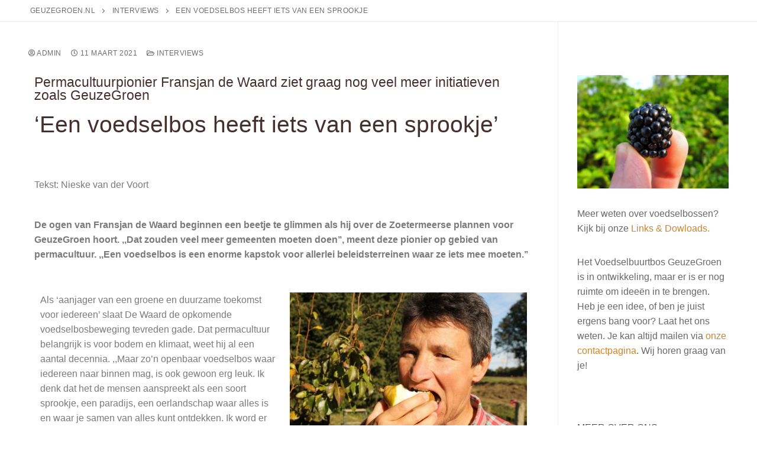

--- FILE ---
content_type: text/css
request_url: https://geuzegroen.nl/wp-content/uploads/elementor/css/post-551.css?ver=1769867474
body_size: 347
content:
.elementor-kit-551{--e-global-color-primary:#462F2E;--e-global-color-secondary:#CE842F;--e-global-color-text:#7A7A7A;--e-global-color-accent:#61CE70;--e-global-color-1bfb6e49:#6EC1E4;--e-global-color-ed746bb:#54595F;--e-global-color-14166796:#4054B2;--e-global-color-4d53ef27:#23A455;--e-global-color-40cf0c3e:#000;--e-global-color-6dcbf0b5:#FFF;--e-global-typography-primary-font-family:"Bree Serif";--e-global-typography-primary-font-weight:600;--e-global-typography-secondary-font-weight:400;--e-global-typography-text-font-weight:400;--e-global-typography-accent-font-weight:500;}.elementor-section.elementor-section-boxed > .elementor-container{max-width:1140px;}.e-con{--container-max-width:1140px;}.elementor-widget:not(:last-child){margin-block-end:20px;}.elementor-element{--widgets-spacing:20px 20px;--widgets-spacing-row:20px;--widgets-spacing-column:20px;}{}h1.entry-title{display:var(--page-title-display);}@media(max-width:1024px){.elementor-section.elementor-section-boxed > .elementor-container{max-width:1024px;}.e-con{--container-max-width:1024px;}}@media(max-width:767px){.elementor-section.elementor-section-boxed > .elementor-container{max-width:767px;}.e-con{--container-max-width:767px;}}

--- FILE ---
content_type: text/css
request_url: https://geuzegroen.nl/wp-content/uploads/elementor/css/post-2296.css?ver=1769891497
body_size: 207
content:
.elementor-widget-heading .elementor-heading-title{color:var( --e-global-color-primary );}.elementor-2296 .elementor-element.elementor-element-852f8ff{--spacer-size:30px;}.elementor-widget-text-editor{color:var( --e-global-color-text );}.elementor-widget-text-editor.elementor-drop-cap-view-stacked .elementor-drop-cap{background-color:var( --e-global-color-primary );}.elementor-widget-text-editor.elementor-drop-cap-view-framed .elementor-drop-cap, .elementor-widget-text-editor.elementor-drop-cap-view-default .elementor-drop-cap{color:var( --e-global-color-primary );border-color:var( --e-global-color-primary );}.elementor-widget-image .widget-image-caption{color:var( --e-global-color-text );}.elementor-2296 .elementor-element.elementor-element-7e50eae{border-style:solid;transition:background 0.3s, border 0.3s, border-radius 0.3s, box-shadow 0.3s;}.elementor-2296 .elementor-element.elementor-element-7e50eae > .elementor-background-overlay{transition:background 0.3s, border-radius 0.3s, opacity 0.3s;}